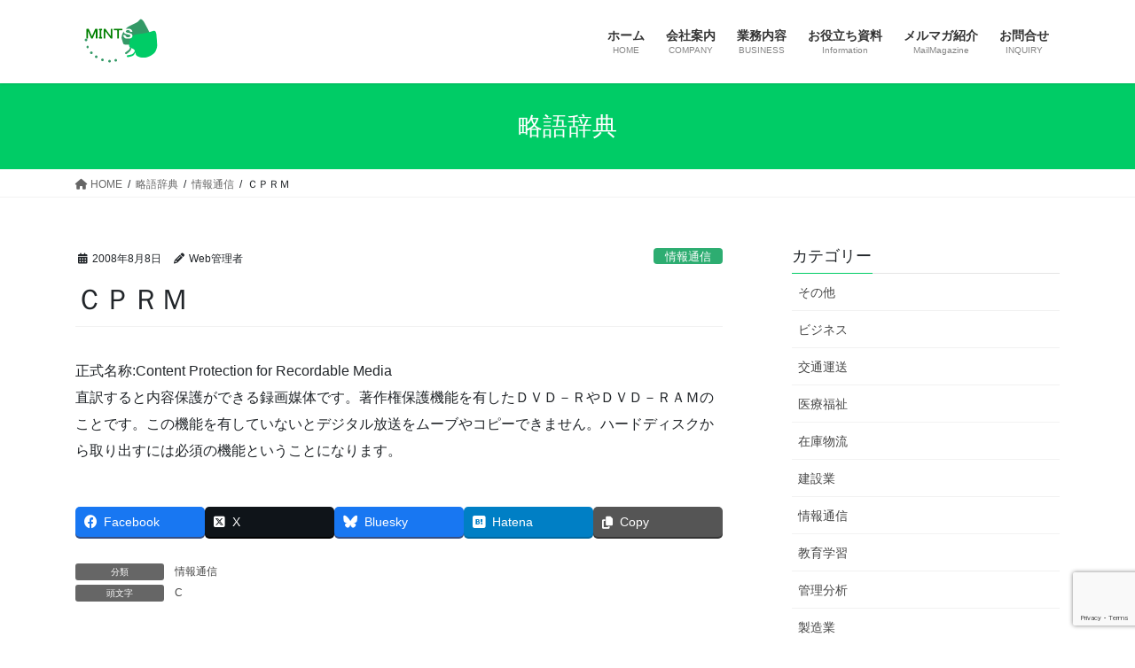

--- FILE ---
content_type: text/html; charset=utf-8
request_url: https://www.google.com/recaptcha/api2/anchor?ar=1&k=6Lfq1OwmAAAAAM37e07m-zFSC4OTxtPulOFUoyWi&co=aHR0cHM6Ly9taW50LXMuanA6NDQz&hl=en&v=PoyoqOPhxBO7pBk68S4YbpHZ&size=invisible&anchor-ms=20000&execute-ms=30000&cb=pplqdqdrsrwc
body_size: 48737
content:
<!DOCTYPE HTML><html dir="ltr" lang="en"><head><meta http-equiv="Content-Type" content="text/html; charset=UTF-8">
<meta http-equiv="X-UA-Compatible" content="IE=edge">
<title>reCAPTCHA</title>
<style type="text/css">
/* cyrillic-ext */
@font-face {
  font-family: 'Roboto';
  font-style: normal;
  font-weight: 400;
  font-stretch: 100%;
  src: url(//fonts.gstatic.com/s/roboto/v48/KFO7CnqEu92Fr1ME7kSn66aGLdTylUAMa3GUBHMdazTgWw.woff2) format('woff2');
  unicode-range: U+0460-052F, U+1C80-1C8A, U+20B4, U+2DE0-2DFF, U+A640-A69F, U+FE2E-FE2F;
}
/* cyrillic */
@font-face {
  font-family: 'Roboto';
  font-style: normal;
  font-weight: 400;
  font-stretch: 100%;
  src: url(//fonts.gstatic.com/s/roboto/v48/KFO7CnqEu92Fr1ME7kSn66aGLdTylUAMa3iUBHMdazTgWw.woff2) format('woff2');
  unicode-range: U+0301, U+0400-045F, U+0490-0491, U+04B0-04B1, U+2116;
}
/* greek-ext */
@font-face {
  font-family: 'Roboto';
  font-style: normal;
  font-weight: 400;
  font-stretch: 100%;
  src: url(//fonts.gstatic.com/s/roboto/v48/KFO7CnqEu92Fr1ME7kSn66aGLdTylUAMa3CUBHMdazTgWw.woff2) format('woff2');
  unicode-range: U+1F00-1FFF;
}
/* greek */
@font-face {
  font-family: 'Roboto';
  font-style: normal;
  font-weight: 400;
  font-stretch: 100%;
  src: url(//fonts.gstatic.com/s/roboto/v48/KFO7CnqEu92Fr1ME7kSn66aGLdTylUAMa3-UBHMdazTgWw.woff2) format('woff2');
  unicode-range: U+0370-0377, U+037A-037F, U+0384-038A, U+038C, U+038E-03A1, U+03A3-03FF;
}
/* math */
@font-face {
  font-family: 'Roboto';
  font-style: normal;
  font-weight: 400;
  font-stretch: 100%;
  src: url(//fonts.gstatic.com/s/roboto/v48/KFO7CnqEu92Fr1ME7kSn66aGLdTylUAMawCUBHMdazTgWw.woff2) format('woff2');
  unicode-range: U+0302-0303, U+0305, U+0307-0308, U+0310, U+0312, U+0315, U+031A, U+0326-0327, U+032C, U+032F-0330, U+0332-0333, U+0338, U+033A, U+0346, U+034D, U+0391-03A1, U+03A3-03A9, U+03B1-03C9, U+03D1, U+03D5-03D6, U+03F0-03F1, U+03F4-03F5, U+2016-2017, U+2034-2038, U+203C, U+2040, U+2043, U+2047, U+2050, U+2057, U+205F, U+2070-2071, U+2074-208E, U+2090-209C, U+20D0-20DC, U+20E1, U+20E5-20EF, U+2100-2112, U+2114-2115, U+2117-2121, U+2123-214F, U+2190, U+2192, U+2194-21AE, U+21B0-21E5, U+21F1-21F2, U+21F4-2211, U+2213-2214, U+2216-22FF, U+2308-230B, U+2310, U+2319, U+231C-2321, U+2336-237A, U+237C, U+2395, U+239B-23B7, U+23D0, U+23DC-23E1, U+2474-2475, U+25AF, U+25B3, U+25B7, U+25BD, U+25C1, U+25CA, U+25CC, U+25FB, U+266D-266F, U+27C0-27FF, U+2900-2AFF, U+2B0E-2B11, U+2B30-2B4C, U+2BFE, U+3030, U+FF5B, U+FF5D, U+1D400-1D7FF, U+1EE00-1EEFF;
}
/* symbols */
@font-face {
  font-family: 'Roboto';
  font-style: normal;
  font-weight: 400;
  font-stretch: 100%;
  src: url(//fonts.gstatic.com/s/roboto/v48/KFO7CnqEu92Fr1ME7kSn66aGLdTylUAMaxKUBHMdazTgWw.woff2) format('woff2');
  unicode-range: U+0001-000C, U+000E-001F, U+007F-009F, U+20DD-20E0, U+20E2-20E4, U+2150-218F, U+2190, U+2192, U+2194-2199, U+21AF, U+21E6-21F0, U+21F3, U+2218-2219, U+2299, U+22C4-22C6, U+2300-243F, U+2440-244A, U+2460-24FF, U+25A0-27BF, U+2800-28FF, U+2921-2922, U+2981, U+29BF, U+29EB, U+2B00-2BFF, U+4DC0-4DFF, U+FFF9-FFFB, U+10140-1018E, U+10190-1019C, U+101A0, U+101D0-101FD, U+102E0-102FB, U+10E60-10E7E, U+1D2C0-1D2D3, U+1D2E0-1D37F, U+1F000-1F0FF, U+1F100-1F1AD, U+1F1E6-1F1FF, U+1F30D-1F30F, U+1F315, U+1F31C, U+1F31E, U+1F320-1F32C, U+1F336, U+1F378, U+1F37D, U+1F382, U+1F393-1F39F, U+1F3A7-1F3A8, U+1F3AC-1F3AF, U+1F3C2, U+1F3C4-1F3C6, U+1F3CA-1F3CE, U+1F3D4-1F3E0, U+1F3ED, U+1F3F1-1F3F3, U+1F3F5-1F3F7, U+1F408, U+1F415, U+1F41F, U+1F426, U+1F43F, U+1F441-1F442, U+1F444, U+1F446-1F449, U+1F44C-1F44E, U+1F453, U+1F46A, U+1F47D, U+1F4A3, U+1F4B0, U+1F4B3, U+1F4B9, U+1F4BB, U+1F4BF, U+1F4C8-1F4CB, U+1F4D6, U+1F4DA, U+1F4DF, U+1F4E3-1F4E6, U+1F4EA-1F4ED, U+1F4F7, U+1F4F9-1F4FB, U+1F4FD-1F4FE, U+1F503, U+1F507-1F50B, U+1F50D, U+1F512-1F513, U+1F53E-1F54A, U+1F54F-1F5FA, U+1F610, U+1F650-1F67F, U+1F687, U+1F68D, U+1F691, U+1F694, U+1F698, U+1F6AD, U+1F6B2, U+1F6B9-1F6BA, U+1F6BC, U+1F6C6-1F6CF, U+1F6D3-1F6D7, U+1F6E0-1F6EA, U+1F6F0-1F6F3, U+1F6F7-1F6FC, U+1F700-1F7FF, U+1F800-1F80B, U+1F810-1F847, U+1F850-1F859, U+1F860-1F887, U+1F890-1F8AD, U+1F8B0-1F8BB, U+1F8C0-1F8C1, U+1F900-1F90B, U+1F93B, U+1F946, U+1F984, U+1F996, U+1F9E9, U+1FA00-1FA6F, U+1FA70-1FA7C, U+1FA80-1FA89, U+1FA8F-1FAC6, U+1FACE-1FADC, U+1FADF-1FAE9, U+1FAF0-1FAF8, U+1FB00-1FBFF;
}
/* vietnamese */
@font-face {
  font-family: 'Roboto';
  font-style: normal;
  font-weight: 400;
  font-stretch: 100%;
  src: url(//fonts.gstatic.com/s/roboto/v48/KFO7CnqEu92Fr1ME7kSn66aGLdTylUAMa3OUBHMdazTgWw.woff2) format('woff2');
  unicode-range: U+0102-0103, U+0110-0111, U+0128-0129, U+0168-0169, U+01A0-01A1, U+01AF-01B0, U+0300-0301, U+0303-0304, U+0308-0309, U+0323, U+0329, U+1EA0-1EF9, U+20AB;
}
/* latin-ext */
@font-face {
  font-family: 'Roboto';
  font-style: normal;
  font-weight: 400;
  font-stretch: 100%;
  src: url(//fonts.gstatic.com/s/roboto/v48/KFO7CnqEu92Fr1ME7kSn66aGLdTylUAMa3KUBHMdazTgWw.woff2) format('woff2');
  unicode-range: U+0100-02BA, U+02BD-02C5, U+02C7-02CC, U+02CE-02D7, U+02DD-02FF, U+0304, U+0308, U+0329, U+1D00-1DBF, U+1E00-1E9F, U+1EF2-1EFF, U+2020, U+20A0-20AB, U+20AD-20C0, U+2113, U+2C60-2C7F, U+A720-A7FF;
}
/* latin */
@font-face {
  font-family: 'Roboto';
  font-style: normal;
  font-weight: 400;
  font-stretch: 100%;
  src: url(//fonts.gstatic.com/s/roboto/v48/KFO7CnqEu92Fr1ME7kSn66aGLdTylUAMa3yUBHMdazQ.woff2) format('woff2');
  unicode-range: U+0000-00FF, U+0131, U+0152-0153, U+02BB-02BC, U+02C6, U+02DA, U+02DC, U+0304, U+0308, U+0329, U+2000-206F, U+20AC, U+2122, U+2191, U+2193, U+2212, U+2215, U+FEFF, U+FFFD;
}
/* cyrillic-ext */
@font-face {
  font-family: 'Roboto';
  font-style: normal;
  font-weight: 500;
  font-stretch: 100%;
  src: url(//fonts.gstatic.com/s/roboto/v48/KFO7CnqEu92Fr1ME7kSn66aGLdTylUAMa3GUBHMdazTgWw.woff2) format('woff2');
  unicode-range: U+0460-052F, U+1C80-1C8A, U+20B4, U+2DE0-2DFF, U+A640-A69F, U+FE2E-FE2F;
}
/* cyrillic */
@font-face {
  font-family: 'Roboto';
  font-style: normal;
  font-weight: 500;
  font-stretch: 100%;
  src: url(//fonts.gstatic.com/s/roboto/v48/KFO7CnqEu92Fr1ME7kSn66aGLdTylUAMa3iUBHMdazTgWw.woff2) format('woff2');
  unicode-range: U+0301, U+0400-045F, U+0490-0491, U+04B0-04B1, U+2116;
}
/* greek-ext */
@font-face {
  font-family: 'Roboto';
  font-style: normal;
  font-weight: 500;
  font-stretch: 100%;
  src: url(//fonts.gstatic.com/s/roboto/v48/KFO7CnqEu92Fr1ME7kSn66aGLdTylUAMa3CUBHMdazTgWw.woff2) format('woff2');
  unicode-range: U+1F00-1FFF;
}
/* greek */
@font-face {
  font-family: 'Roboto';
  font-style: normal;
  font-weight: 500;
  font-stretch: 100%;
  src: url(//fonts.gstatic.com/s/roboto/v48/KFO7CnqEu92Fr1ME7kSn66aGLdTylUAMa3-UBHMdazTgWw.woff2) format('woff2');
  unicode-range: U+0370-0377, U+037A-037F, U+0384-038A, U+038C, U+038E-03A1, U+03A3-03FF;
}
/* math */
@font-face {
  font-family: 'Roboto';
  font-style: normal;
  font-weight: 500;
  font-stretch: 100%;
  src: url(//fonts.gstatic.com/s/roboto/v48/KFO7CnqEu92Fr1ME7kSn66aGLdTylUAMawCUBHMdazTgWw.woff2) format('woff2');
  unicode-range: U+0302-0303, U+0305, U+0307-0308, U+0310, U+0312, U+0315, U+031A, U+0326-0327, U+032C, U+032F-0330, U+0332-0333, U+0338, U+033A, U+0346, U+034D, U+0391-03A1, U+03A3-03A9, U+03B1-03C9, U+03D1, U+03D5-03D6, U+03F0-03F1, U+03F4-03F5, U+2016-2017, U+2034-2038, U+203C, U+2040, U+2043, U+2047, U+2050, U+2057, U+205F, U+2070-2071, U+2074-208E, U+2090-209C, U+20D0-20DC, U+20E1, U+20E5-20EF, U+2100-2112, U+2114-2115, U+2117-2121, U+2123-214F, U+2190, U+2192, U+2194-21AE, U+21B0-21E5, U+21F1-21F2, U+21F4-2211, U+2213-2214, U+2216-22FF, U+2308-230B, U+2310, U+2319, U+231C-2321, U+2336-237A, U+237C, U+2395, U+239B-23B7, U+23D0, U+23DC-23E1, U+2474-2475, U+25AF, U+25B3, U+25B7, U+25BD, U+25C1, U+25CA, U+25CC, U+25FB, U+266D-266F, U+27C0-27FF, U+2900-2AFF, U+2B0E-2B11, U+2B30-2B4C, U+2BFE, U+3030, U+FF5B, U+FF5D, U+1D400-1D7FF, U+1EE00-1EEFF;
}
/* symbols */
@font-face {
  font-family: 'Roboto';
  font-style: normal;
  font-weight: 500;
  font-stretch: 100%;
  src: url(//fonts.gstatic.com/s/roboto/v48/KFO7CnqEu92Fr1ME7kSn66aGLdTylUAMaxKUBHMdazTgWw.woff2) format('woff2');
  unicode-range: U+0001-000C, U+000E-001F, U+007F-009F, U+20DD-20E0, U+20E2-20E4, U+2150-218F, U+2190, U+2192, U+2194-2199, U+21AF, U+21E6-21F0, U+21F3, U+2218-2219, U+2299, U+22C4-22C6, U+2300-243F, U+2440-244A, U+2460-24FF, U+25A0-27BF, U+2800-28FF, U+2921-2922, U+2981, U+29BF, U+29EB, U+2B00-2BFF, U+4DC0-4DFF, U+FFF9-FFFB, U+10140-1018E, U+10190-1019C, U+101A0, U+101D0-101FD, U+102E0-102FB, U+10E60-10E7E, U+1D2C0-1D2D3, U+1D2E0-1D37F, U+1F000-1F0FF, U+1F100-1F1AD, U+1F1E6-1F1FF, U+1F30D-1F30F, U+1F315, U+1F31C, U+1F31E, U+1F320-1F32C, U+1F336, U+1F378, U+1F37D, U+1F382, U+1F393-1F39F, U+1F3A7-1F3A8, U+1F3AC-1F3AF, U+1F3C2, U+1F3C4-1F3C6, U+1F3CA-1F3CE, U+1F3D4-1F3E0, U+1F3ED, U+1F3F1-1F3F3, U+1F3F5-1F3F7, U+1F408, U+1F415, U+1F41F, U+1F426, U+1F43F, U+1F441-1F442, U+1F444, U+1F446-1F449, U+1F44C-1F44E, U+1F453, U+1F46A, U+1F47D, U+1F4A3, U+1F4B0, U+1F4B3, U+1F4B9, U+1F4BB, U+1F4BF, U+1F4C8-1F4CB, U+1F4D6, U+1F4DA, U+1F4DF, U+1F4E3-1F4E6, U+1F4EA-1F4ED, U+1F4F7, U+1F4F9-1F4FB, U+1F4FD-1F4FE, U+1F503, U+1F507-1F50B, U+1F50D, U+1F512-1F513, U+1F53E-1F54A, U+1F54F-1F5FA, U+1F610, U+1F650-1F67F, U+1F687, U+1F68D, U+1F691, U+1F694, U+1F698, U+1F6AD, U+1F6B2, U+1F6B9-1F6BA, U+1F6BC, U+1F6C6-1F6CF, U+1F6D3-1F6D7, U+1F6E0-1F6EA, U+1F6F0-1F6F3, U+1F6F7-1F6FC, U+1F700-1F7FF, U+1F800-1F80B, U+1F810-1F847, U+1F850-1F859, U+1F860-1F887, U+1F890-1F8AD, U+1F8B0-1F8BB, U+1F8C0-1F8C1, U+1F900-1F90B, U+1F93B, U+1F946, U+1F984, U+1F996, U+1F9E9, U+1FA00-1FA6F, U+1FA70-1FA7C, U+1FA80-1FA89, U+1FA8F-1FAC6, U+1FACE-1FADC, U+1FADF-1FAE9, U+1FAF0-1FAF8, U+1FB00-1FBFF;
}
/* vietnamese */
@font-face {
  font-family: 'Roboto';
  font-style: normal;
  font-weight: 500;
  font-stretch: 100%;
  src: url(//fonts.gstatic.com/s/roboto/v48/KFO7CnqEu92Fr1ME7kSn66aGLdTylUAMa3OUBHMdazTgWw.woff2) format('woff2');
  unicode-range: U+0102-0103, U+0110-0111, U+0128-0129, U+0168-0169, U+01A0-01A1, U+01AF-01B0, U+0300-0301, U+0303-0304, U+0308-0309, U+0323, U+0329, U+1EA0-1EF9, U+20AB;
}
/* latin-ext */
@font-face {
  font-family: 'Roboto';
  font-style: normal;
  font-weight: 500;
  font-stretch: 100%;
  src: url(//fonts.gstatic.com/s/roboto/v48/KFO7CnqEu92Fr1ME7kSn66aGLdTylUAMa3KUBHMdazTgWw.woff2) format('woff2');
  unicode-range: U+0100-02BA, U+02BD-02C5, U+02C7-02CC, U+02CE-02D7, U+02DD-02FF, U+0304, U+0308, U+0329, U+1D00-1DBF, U+1E00-1E9F, U+1EF2-1EFF, U+2020, U+20A0-20AB, U+20AD-20C0, U+2113, U+2C60-2C7F, U+A720-A7FF;
}
/* latin */
@font-face {
  font-family: 'Roboto';
  font-style: normal;
  font-weight: 500;
  font-stretch: 100%;
  src: url(//fonts.gstatic.com/s/roboto/v48/KFO7CnqEu92Fr1ME7kSn66aGLdTylUAMa3yUBHMdazQ.woff2) format('woff2');
  unicode-range: U+0000-00FF, U+0131, U+0152-0153, U+02BB-02BC, U+02C6, U+02DA, U+02DC, U+0304, U+0308, U+0329, U+2000-206F, U+20AC, U+2122, U+2191, U+2193, U+2212, U+2215, U+FEFF, U+FFFD;
}
/* cyrillic-ext */
@font-face {
  font-family: 'Roboto';
  font-style: normal;
  font-weight: 900;
  font-stretch: 100%;
  src: url(//fonts.gstatic.com/s/roboto/v48/KFO7CnqEu92Fr1ME7kSn66aGLdTylUAMa3GUBHMdazTgWw.woff2) format('woff2');
  unicode-range: U+0460-052F, U+1C80-1C8A, U+20B4, U+2DE0-2DFF, U+A640-A69F, U+FE2E-FE2F;
}
/* cyrillic */
@font-face {
  font-family: 'Roboto';
  font-style: normal;
  font-weight: 900;
  font-stretch: 100%;
  src: url(//fonts.gstatic.com/s/roboto/v48/KFO7CnqEu92Fr1ME7kSn66aGLdTylUAMa3iUBHMdazTgWw.woff2) format('woff2');
  unicode-range: U+0301, U+0400-045F, U+0490-0491, U+04B0-04B1, U+2116;
}
/* greek-ext */
@font-face {
  font-family: 'Roboto';
  font-style: normal;
  font-weight: 900;
  font-stretch: 100%;
  src: url(//fonts.gstatic.com/s/roboto/v48/KFO7CnqEu92Fr1ME7kSn66aGLdTylUAMa3CUBHMdazTgWw.woff2) format('woff2');
  unicode-range: U+1F00-1FFF;
}
/* greek */
@font-face {
  font-family: 'Roboto';
  font-style: normal;
  font-weight: 900;
  font-stretch: 100%;
  src: url(//fonts.gstatic.com/s/roboto/v48/KFO7CnqEu92Fr1ME7kSn66aGLdTylUAMa3-UBHMdazTgWw.woff2) format('woff2');
  unicode-range: U+0370-0377, U+037A-037F, U+0384-038A, U+038C, U+038E-03A1, U+03A3-03FF;
}
/* math */
@font-face {
  font-family: 'Roboto';
  font-style: normal;
  font-weight: 900;
  font-stretch: 100%;
  src: url(//fonts.gstatic.com/s/roboto/v48/KFO7CnqEu92Fr1ME7kSn66aGLdTylUAMawCUBHMdazTgWw.woff2) format('woff2');
  unicode-range: U+0302-0303, U+0305, U+0307-0308, U+0310, U+0312, U+0315, U+031A, U+0326-0327, U+032C, U+032F-0330, U+0332-0333, U+0338, U+033A, U+0346, U+034D, U+0391-03A1, U+03A3-03A9, U+03B1-03C9, U+03D1, U+03D5-03D6, U+03F0-03F1, U+03F4-03F5, U+2016-2017, U+2034-2038, U+203C, U+2040, U+2043, U+2047, U+2050, U+2057, U+205F, U+2070-2071, U+2074-208E, U+2090-209C, U+20D0-20DC, U+20E1, U+20E5-20EF, U+2100-2112, U+2114-2115, U+2117-2121, U+2123-214F, U+2190, U+2192, U+2194-21AE, U+21B0-21E5, U+21F1-21F2, U+21F4-2211, U+2213-2214, U+2216-22FF, U+2308-230B, U+2310, U+2319, U+231C-2321, U+2336-237A, U+237C, U+2395, U+239B-23B7, U+23D0, U+23DC-23E1, U+2474-2475, U+25AF, U+25B3, U+25B7, U+25BD, U+25C1, U+25CA, U+25CC, U+25FB, U+266D-266F, U+27C0-27FF, U+2900-2AFF, U+2B0E-2B11, U+2B30-2B4C, U+2BFE, U+3030, U+FF5B, U+FF5D, U+1D400-1D7FF, U+1EE00-1EEFF;
}
/* symbols */
@font-face {
  font-family: 'Roboto';
  font-style: normal;
  font-weight: 900;
  font-stretch: 100%;
  src: url(//fonts.gstatic.com/s/roboto/v48/KFO7CnqEu92Fr1ME7kSn66aGLdTylUAMaxKUBHMdazTgWw.woff2) format('woff2');
  unicode-range: U+0001-000C, U+000E-001F, U+007F-009F, U+20DD-20E0, U+20E2-20E4, U+2150-218F, U+2190, U+2192, U+2194-2199, U+21AF, U+21E6-21F0, U+21F3, U+2218-2219, U+2299, U+22C4-22C6, U+2300-243F, U+2440-244A, U+2460-24FF, U+25A0-27BF, U+2800-28FF, U+2921-2922, U+2981, U+29BF, U+29EB, U+2B00-2BFF, U+4DC0-4DFF, U+FFF9-FFFB, U+10140-1018E, U+10190-1019C, U+101A0, U+101D0-101FD, U+102E0-102FB, U+10E60-10E7E, U+1D2C0-1D2D3, U+1D2E0-1D37F, U+1F000-1F0FF, U+1F100-1F1AD, U+1F1E6-1F1FF, U+1F30D-1F30F, U+1F315, U+1F31C, U+1F31E, U+1F320-1F32C, U+1F336, U+1F378, U+1F37D, U+1F382, U+1F393-1F39F, U+1F3A7-1F3A8, U+1F3AC-1F3AF, U+1F3C2, U+1F3C4-1F3C6, U+1F3CA-1F3CE, U+1F3D4-1F3E0, U+1F3ED, U+1F3F1-1F3F3, U+1F3F5-1F3F7, U+1F408, U+1F415, U+1F41F, U+1F426, U+1F43F, U+1F441-1F442, U+1F444, U+1F446-1F449, U+1F44C-1F44E, U+1F453, U+1F46A, U+1F47D, U+1F4A3, U+1F4B0, U+1F4B3, U+1F4B9, U+1F4BB, U+1F4BF, U+1F4C8-1F4CB, U+1F4D6, U+1F4DA, U+1F4DF, U+1F4E3-1F4E6, U+1F4EA-1F4ED, U+1F4F7, U+1F4F9-1F4FB, U+1F4FD-1F4FE, U+1F503, U+1F507-1F50B, U+1F50D, U+1F512-1F513, U+1F53E-1F54A, U+1F54F-1F5FA, U+1F610, U+1F650-1F67F, U+1F687, U+1F68D, U+1F691, U+1F694, U+1F698, U+1F6AD, U+1F6B2, U+1F6B9-1F6BA, U+1F6BC, U+1F6C6-1F6CF, U+1F6D3-1F6D7, U+1F6E0-1F6EA, U+1F6F0-1F6F3, U+1F6F7-1F6FC, U+1F700-1F7FF, U+1F800-1F80B, U+1F810-1F847, U+1F850-1F859, U+1F860-1F887, U+1F890-1F8AD, U+1F8B0-1F8BB, U+1F8C0-1F8C1, U+1F900-1F90B, U+1F93B, U+1F946, U+1F984, U+1F996, U+1F9E9, U+1FA00-1FA6F, U+1FA70-1FA7C, U+1FA80-1FA89, U+1FA8F-1FAC6, U+1FACE-1FADC, U+1FADF-1FAE9, U+1FAF0-1FAF8, U+1FB00-1FBFF;
}
/* vietnamese */
@font-face {
  font-family: 'Roboto';
  font-style: normal;
  font-weight: 900;
  font-stretch: 100%;
  src: url(//fonts.gstatic.com/s/roboto/v48/KFO7CnqEu92Fr1ME7kSn66aGLdTylUAMa3OUBHMdazTgWw.woff2) format('woff2');
  unicode-range: U+0102-0103, U+0110-0111, U+0128-0129, U+0168-0169, U+01A0-01A1, U+01AF-01B0, U+0300-0301, U+0303-0304, U+0308-0309, U+0323, U+0329, U+1EA0-1EF9, U+20AB;
}
/* latin-ext */
@font-face {
  font-family: 'Roboto';
  font-style: normal;
  font-weight: 900;
  font-stretch: 100%;
  src: url(//fonts.gstatic.com/s/roboto/v48/KFO7CnqEu92Fr1ME7kSn66aGLdTylUAMa3KUBHMdazTgWw.woff2) format('woff2');
  unicode-range: U+0100-02BA, U+02BD-02C5, U+02C7-02CC, U+02CE-02D7, U+02DD-02FF, U+0304, U+0308, U+0329, U+1D00-1DBF, U+1E00-1E9F, U+1EF2-1EFF, U+2020, U+20A0-20AB, U+20AD-20C0, U+2113, U+2C60-2C7F, U+A720-A7FF;
}
/* latin */
@font-face {
  font-family: 'Roboto';
  font-style: normal;
  font-weight: 900;
  font-stretch: 100%;
  src: url(//fonts.gstatic.com/s/roboto/v48/KFO7CnqEu92Fr1ME7kSn66aGLdTylUAMa3yUBHMdazQ.woff2) format('woff2');
  unicode-range: U+0000-00FF, U+0131, U+0152-0153, U+02BB-02BC, U+02C6, U+02DA, U+02DC, U+0304, U+0308, U+0329, U+2000-206F, U+20AC, U+2122, U+2191, U+2193, U+2212, U+2215, U+FEFF, U+FFFD;
}

</style>
<link rel="stylesheet" type="text/css" href="https://www.gstatic.com/recaptcha/releases/PoyoqOPhxBO7pBk68S4YbpHZ/styles__ltr.css">
<script nonce="NeJLhmO7LmpEOTmgCLsLww" type="text/javascript">window['__recaptcha_api'] = 'https://www.google.com/recaptcha/api2/';</script>
<script type="text/javascript" src="https://www.gstatic.com/recaptcha/releases/PoyoqOPhxBO7pBk68S4YbpHZ/recaptcha__en.js" nonce="NeJLhmO7LmpEOTmgCLsLww">
      
    </script></head>
<body><div id="rc-anchor-alert" class="rc-anchor-alert"></div>
<input type="hidden" id="recaptcha-token" value="[base64]">
<script type="text/javascript" nonce="NeJLhmO7LmpEOTmgCLsLww">
      recaptcha.anchor.Main.init("[\x22ainput\x22,[\x22bgdata\x22,\x22\x22,\[base64]/[base64]/[base64]/[base64]/[base64]/[base64]/KGcoTywyNTMsTy5PKSxVRyhPLEMpKTpnKE8sMjUzLEMpLE8pKSxsKSksTykpfSxieT1mdW5jdGlvbihDLE8sdSxsKXtmb3IobD0odT1SKEMpLDApO08+MDtPLS0pbD1sPDw4fFooQyk7ZyhDLHUsbCl9LFVHPWZ1bmN0aW9uKEMsTyl7Qy5pLmxlbmd0aD4xMDQ/[base64]/[base64]/[base64]/[base64]/[base64]/[base64]/[base64]\\u003d\x22,\[base64]\x22,\x22YsOUwogzQHzCnsOrwo/CmX/DpsONw7bCkcKCc05MayrCjyTClsKJDTjDhjXDmRbDuMOtw7RCwohOw6fCjMK6wqvCkMK9cl/DnMKQw51/Ehw5wrkmJMO1BMKbOMKIwoRqwq/Dl8O7w7xNW8KCwp3DqS0awq/Dk8OcfMKkwrQ7UMO/d8KcPcOkccOfw7HDtk7DpsKHJMKHVxfCtB/Dllsrwpl2w7/DimzCqH/CscKPXcOCRQvDq8ODJ8KKXMOvJRzCkMOTwqjDoldoOcOhHsKCw6rDgDPDscOFwo3CgMK/fMK/w4TCgsO8w7HDvC4YAMKlQsOMHggzUsO8TC/DqSLDhcK7RsKJSsKAwrDCkMKvGBDCisKxwr/CvyFKw43Co1A/d8OeXy5mwoPDrgXDjMKGw6XCqsOdw7g4JsO7wr3CvcKmLcOMwr82wqXDvMKKwo7CrMKpDhUzwoRwfEXDoEDCvlLCtiDDumfDpcOATjIhw6bColHDskIlUA3Cj8OoMMOJwr/CvsKcFMOJw73DncOLw4hDel0mRHQyVQ8Bw6PDjcOUwovDonQiZw4HwoDCuyR0XcOHbVpsfMOQOV08RjDCicOfwrwRPU3DqHbDlV7CgsOOVcOXw5kLdMOjw7jDpm/[base64]/CpHbCvxYPwr3DjSfClcOETmPCmcKeYE7CkcKOPEpXw63DtMOFwrPDr8OaGk0LesKXw5hePldiwrcZNMKLe8KPw5hqdMKnFAEpV8OpJMKaw7/ChMODw40haMKOKDXCtMOlKzzChsKgwqvCoXfCvMOwEkZHGsOfw6jDt3sqw4HCssOOcMOnw4JSKMKFVWHCgcK8wqXCqxTCsgQ/[base64]/[base64]/I3vCihkUw6HCl8Oewr0Kw50jwqbDskHDtxXCvcOGcMKJwo05XDVNf8OJS8KyNC90IFV2UcO0OMOZSMO7w5FQIhRwwqPCuMOBWsOmW8ObwqbChsKLw7LDg2LDuU4tTMKnQMK/[base64]/wrJEwrloCU5Jw6APWcKbLijDgcOLFsO4V8KaGsOyFsOeUwrCiMOCD8Oaw5JmDVUFw4jCq2vDjn7Dh8KRSGbDvUsxwrJDJcK3wpcXw45Ge8KxIsOlDRkSNwNew503w4TDnh3Dg106w7rClsOWTiw5UsKjwqXCgUcBw4MYZcOvw67ClsKPwq/[base64]/Dh8KuMxXCnF7DizVLw4bCg8OGf1JkEUIvwqh4w7zCthozw75UWMOOwo18w7Mdw4/CuyJHw7okwoPDgklXOsKCOMO3MU3Dp0RxfsOPwrddwp7CrAp9wrV8woMcWcKfw55MwqTDncKLwo8paXLCl2/Cr8OJUULCmsOtPHjCtcK5wpYoU0wPHyhBw5ESTcK3Mkx0K14aEsOSLcKYw4kRQzbDqFI0w7cywrpRw6HCpH/Cn8OPe2MSL8KWN2d/[base64]/Dq8KeOAvDtSMyCsKtwqjDpcKccMKDPGpAw6FlLMK7wpzDgcKtw7nCiMKSXBgdwrvCsTNqT8K2wpPCkyECS3LCncKJw51Jw4HDlAc3WcKsw6HClxXCrhASworDk8OJw6bCk8OTw4lxe8O1WF8HXcOaeGR2KAcmw4XCtnhdwqQUwp1VwpLCmDZ3wofDvRIQwrIswopjZH/DvcKnwpkzwqZUGjd4w4Jfw7DCqsKzMShyKFXCkkXCs8KCw6XDkQUmwpkRwp3DtGrDlsKMw5LDhE56w4ZWw7ktSsKnwoPDrBLDlkcUPCBCwpXCg2fDhyvDh1B/[base64]/Cm8KHwqjDp3rDpMK/[base64]/CiHw+MsK7acOkwqrCkcOLw7fDnELCpcK8f2Izw4XDvlHCo2PDqFTDssKgwpx1woHCvsOpwr95Yy0JLsKjT1UjwonCrEtZaxg7aMO1QMOWwrPDhDUVwr3DrxAgw4rDgMOJwpl9woLCsXbCr2rCs8OtbcKVL8ONw5ojwrxpwoHDkcO/Q3Q2annCrcKhw54Yw7XCkgQVw5FHNsOcwpzDncKRAsKZwpPDjcKHw69Jw49qFnpNwqxKDyHCigPDncOEGnXCtE/DoT8dP8O/woTDonoNwqHClcK+B39uw7fDssOqaMKSIQ3DtQbCnj4uwoleem7DnMK2wpE0IUnCryrCo8OLC1nDvMK4KRlqLcKuPgU5wpbDm8ObZD8Iw4J3TSQSwrkVBg7DhMOTwr4XGcOGw5jCicORUyPCpsOZw4fDrD7DmcO/w5cbw5ALI2/CscKmLcOaQRbCnMKSN0TCu8OgwrxZaRoqw4QsFUVdacOiwq1Vw5rCssOcw5VuVAXCrUgswqxuw7gmw48jw6A3w4XCiMOqw5BIU8KCCjzDpMKfwqdywqHDomjDjsOAw545IUYXw5HCn8KXw5NIFh5Sw7LCk1vCr8OueMKqw4zCsRl/[base64]/Dmw/[base64]/DhmnDtDbDisK+w4PCuxdNSnRxwo96woTCl3jDrHjCtTJUwqTCiHDDlXPDnxDDk8Otw4t6w4BdDG7DncKpwpYBw4AKOMKSw4rDtMOCwrbChih6w53CtsKfJcKYwpXDn8Obw5Bnw7jChcK+w4A0wqjCk8OTw61tw5jClWgUw67CssKkw7Vdw75Rw7dCA8OUfDbDsm/DqcK1wqgEwo/DjsKsZ2vCgsKQwo/CtVxgOMKkw5VswrfCs8O7VsK/BmLCiCzCoyPCi2AiK8KVexDCnsKswo5xw4I5YMKAwp3CtjTDsMOnC0TCqSccI8KRSMK0YknCqhnCjF7Dh2RuYcKywrnDrCMRCWxVTxFeQC9Kw5V8JCrDu1TDqcKBw4nCgWwyRnDDjhsqD2XCtcOawrUsbMK8Ckkqw6YUe2pUwpjDjcOPw57DuBsawp0peTE0w5klw7/ClRRowqlxAsKywoXCucOsw6AYw7RLNcO0wqvDvMKBFsO+wp/Dn3TDhAvCmMO5wpDDgg8hMAtZw5vDoz/[base64]/ChQp6w5PDsMKzYcOhw7rDiCjCp8KpJcOFGSczTMKGTjZ2wogdwoMOw65cw6Rqw51naMOYwoInwrLDvcOUwqc7w7LDtX8mfMKzbcOJAsK5w6zDjnoKZMK3LMKOcErCt1DDn1HDgwZ2d3bCnSw/w6/[base64]/CgsK5IsOWw5tsw7McJcO2wrlMwrkQaVVowqQjw6bDlcOOw6hmwoPCr8OUwrpew5rDhyXDjMOTwqHDkU0/[base64]/CucKNw7zDnhHCjMK/XA7DrlfDgkzDvTwwCsKHwoTCnW7Cv3dGXgLDrxIww4nDvcO2AFk6w5ZhwpA3wp3DosOXw7VawrMiwrHDkcKTI8O0b8K8P8KuwrHCmsKnwqcPWMOzXWtCw4nCt8OdYFpiWltrYVNXw4bCi18AMxwYZHjDh3TDsD3Ct2s/wq7DoxMsw5LCjgPCv8O4w6VJfyVgOcK+NxrDscKMwqpub0jDvityw7jDu8O+Q8OZHHfDgiVLwqI9wo8jIsOTHMOUw6vDjcOUwpB8Ww5/c3jDpkrDuCnDicOsw4M7aMKdwp7CtVk4OyrDulzDl8Krw57DuSg5w5LCq8OAMsO8JFk6w4jClnwdwoJtTsOMwqbCjWzCvcKMwo4cFsOmw6LDhRzDvS3Cm8KFOW5PwqU/[base64]/[base64]/HMKuw6PDkksXK3/DvhTCqMOcwotmw6XDqRfClcOSR8OlwoLCsMOGw49Sw750w53CncKZwrtEwrs3wrHDtcOCY8Otd8O8EV41GsK6w5fDqMODacK7wojCgAHDoMK9HV3DksOyVWIjwoFDIcOvasKVfsOkJMKLw7nCqgp/w7Zhw6JXw7Y1w6/CpMOXwqbDpErDiVvDj2hMQcOnbcOWwqx8w5zDiS/CpMODS8ODw6opQxY4w4ISwpgFfMOzw5oXGlxow5XCsA1PW8KeRmvCqhptwoACbXTDh8OJT8KVw73DhkJMw6fCjcKCKhTDpU0Nw6QQAcODU8O8aRhzFcK3w5/CocKMPgc5VxE9wo/ChyrCqGfCo8OocAUbKsKkJMObw4xuB8OswrDCmCnDnQzCiinDnUxFw4RLbF9Qw5/[base64]/wpkPeQbCnlAffMKLw7HCgjktw4LCuBvCgsOew7LDpA/[base64]/[base64]/W8OuCWRcExnCrsOPd8K0w4fDjMKaw4fCjVkbwqPCtEIRGlPCmS/[base64]/DhxQTcMOFw5kEVX4hw4tDw4lgIsKNT8K4w73CtCkzTsKUC1vCuDw3w6x2TVnCpsK0wokDw7bCvcOTJ0IQwo5yWRpTwpdmJcOcwrs2c8OIwqnCgFpOwr3DiMO5w7sRYg9/[base64]/[base64]/CnA1Tw7PClsKnwo8YwpXCmB56wpPDncK2w4J8wqoKA8K9E8OJw6PDpkR7XwwnwonDgMKdwqXCtE/DkFLDvm7CmEjCmhrDrwkDwp4nQDzCjcKow6HCksKGwrVuAnfCtcK/w5LCv2VKPcKqw6nDrzpSwp9dHnQKwqQ4KkbCm3l3w5YKN15XwpLClR4RwppHV8KXWQPDr1/CssOTw7PDuMKFdsKVwrs+wqbDucK7wrp9D8OQwpHDm8KRIcKNJgTDgMOUXBjDp3k8OcKnwrjDhsOxb8KFNsKXwqrDnRzDpy7CsEfChUTChsKEKigkwpZkwqvDicOmBkDDpX3Cm38vw6HDqsKbMcKZw4I/w71hwqnCnMOTTsKxE0LCi8OFw5/[base64]/Ds8KhfcK9w7/DqMKOXEM+KsKzwqTDpkNPwo7Cr2vDn8OueMO6KgvDoxfCon/CnsOIICfDoy81wo12CkVLLcOVw65lD8KKw5HCv0vCoSnDsMK3w5DCoyg3w7fCvBh1HcOOwq/DpBHDnSFXw6DCqkIhwovCn8KYf8OiZMKzw6XChWIkbgjCuCVvwr5aIjDCsSZNwp7Dl8K6P213wo0Ywr9ow7Q8w4wcFsOLVMO3wqVawrMsQDXDrSINfsOlw7HDqyMPwoczwrnDmcO1AsK/TMONBEAAwp00wpPDnsKyfcKbP2B4I8KKNifDu1HDlTzDssKkUMObw6sXEsOuw4vCl2oWwprCqMOaVMO9wpbCkQDClwNjwqV6woFkwqU4wpI4w5QtU8KWTcOew73CpcOWeMKYZBTDrjIfTcOGwpTDtsO/[base64]/Cnkk0CsKCFsO1DmHDksOdShwJV8OOQU1hGxbDpsO/wrDDs1nDiMKKw4oow4cZwpgCwqQ8QnzClMOEE8K2OsOWIcKgb8KJwr0Yw4x8bRMOU0E6w6HCkB3DrngAwqHCl8O7NjpZOw7DjcKkHBVJEMK9LzDCjMKNAlsswrtpw67CmMOFTFLCoDzDksODwqjCqcKLAj3DnX7DlGfCo8OZFGrDqwcdKD3DqxcKw5nCu8OYRS/CuDQ6w53Dl8K1w5XCpsKTXVYeVTIQC8KhwrxuOMO3PEl/w6V6w6vCkm/Cg8Oqw71ZYGJUw51Ow6RzwrLDqyjCvsKnw5Z6wpByw6XDl3UDCTXDgw7CgUZDJhUyWcKFwqBJasKJwr7CscKqS8OwwofCqMKpNT16QS/Dh8Krw4crSyDDoW0wKgw8OMOhUTvDksKswqlDbDYYa1TCu8O+F8KoI8OQwpbDn8OmE1PDum7Dhjsew63Di8O/WUzClxMrSkzDpi4Sw4klMMOnHGTDlB7DuMKgT2c0MVnClAhRw48RfFUTwqhBwpsURmTDh8O5wpjCuXh/a8KkH8KVZcO3WW4aF8KxGsOUwr8Ew6LDvidUGjrDoB4iA8KgI3N/GhIIDGojJxDCvUXDpmrDl0AhwpsKwqpXRMKoAn4qMcKXw5jCq8OUw53CmWpywrA1GMK1PcOkZk/CiHgEw64UA3/DsgrCt8Klw7rDgn4zVXjDvz5DWsOTw6kEAilICmVCYz56KHHDonLCiMK8VW7DpADDkT/CrgHDvAjCnTvCu2jDn8OFIsKgNG7DnMO/RXUtHyddZyTCkEMwVS9sacKew7HDhsOMasOoSsOSPMKrQi4FXX5iw6LCtcOFEmY1w7HDk1vCqsOgw77DumLCv0AXw7hJwqs/OcKiw4XDgCkLw5fDrmDCr8OdMMK1w6d8D8KZdHV6IMKiwrlRwpvCn0rDu8O2w53DlsOEwoccw53Dg2/[base64]/DiQUmw4jCpmXCsRc0c8K6w7XDsgHClMOZC8KjLV02X8Oqw6YKQAbDmTvCo1pUJ8OMMcO5wovDhH3DvMKcWTHDgXXCsmlmJMKjwr7CklvCj03CrQnDtEPDtD3CrRZnXDPDhcKkWcOEwqLCp8OhDQIYwq/DrMOpwoEdc0s4HMKIw4RkC8K7w5dyw6nDqMKFF30PwrvCl3owwqLDvgISw5Ypw4BGbnLCssOHw6vCq8KLDnHCil7CmcK9DcO3wpxHW3XDpQ/DrVIyB8O7w7Ara8KKO1fCmVzDrDxjw59kFD7DhcKHwokywp7Dq03Domd/ayJ/NsO1BSoew65cNMODwpU4wpxOXgsGw6o1w6nDh8OtCMOdw5TCmCrDtUs5dHrDo8K3dARGw4zCq2fCjMKBwrkcSirDo8O1MmPCqsOgPGs/X8KcXcOaw5Zja1HDksO8w5TDpwLDssO2R8OdW8O8ZcOyVnEGVsKIwqvDkkopwoMzIVbDqA/DnDDCoMOtVQsBwp/DlMOCwqnCg8O5wrsiwoE2w78ew5xFwrobw4PDucORw6x4wr5MY3bCu8KHw6ITwpNmwqZOe8OsPcKHw4rCrMKRw7MUJHvDlsOQw6bDuknDv8KPwr3CgcOvwrR/[base64]/[base64]/Cr8O8Xw7Do8K6w6PDtiAlwqVrw6LDqMKbM8KyFcOnMAZiwo5vT8K4C3AdwqrDtB/Dt1Bhwp9ICRPDosKxAG1hIh3DsMOLwps9MsKIw4jCn8OSw4LDigUgW2HCisO8wr3DmlUuwozDusOZwqwpwqXDq8OlwonCr8KuZRcxwqDCtgTDvnYSwqPCh8KXwqQaAMKgwph9DcKCwoECCcOBwpTCrMKwesOYF8Kgw6/CrVfDucKBw5omYcONGsKMfMOOw5nCu8OSMcOCdQnDh2EbwqMCw5LDqcKmCMOMMMK+PsOuLCwffTDDqgDCo8K2WhVcw4Fyw6nDrVRsFwfCiBwyXsOqNcK/w7XCtMOTwp/CiFPCk2jDvklzw6HCijLCoMO8wq/DtynDlcKDwrt2w7dvw6Mqw7YeLSTCvj/[base64]/DhRbCp8KNw6PCqlxlAEVlw5LDoEjDucOXw6BhwqFYw4XDn8OXwpUtDFnCucKYwrM/[base64]/Cp8Kuw4MPwr/DnB/CgGfCvsKMwqUZZ3UfMH3Cu8OBw5jDjy/Ci8K4QsKjHyoxT8KKwoADI8OZwopCZMOVwp1Ne8OvMsOSw6YWIcKxIcONwqHDg15Jw4lCc0nDvAnCu8KbwqzCiEYYBBHDncOcw50lw63Cj8KKw4bDuU/[base64]/CrDAJw4PDm8OLYC8/[base64]/DpMKhwqTDqMOwwoZ6w7jDucKjw5dzwqUDwr7ChSJRCsKlRhJzwr7DuMKVwrsGw5oGw5/DhQ5UH8KoF8OZEH8gFi1vJXQnRgrCrEfDogTCvMOXwoQAwpnDmsORTWgQe3sFw4lKIsO8w7LDucOCwr8zX8KXw6kyWsKbwoQ4WMOWEEjCqMKNXTDCrsO1Hk0GCsOZw5xMXAB1BSbCiMOkbGUmDhjCsWE4w5vCqyFzwo/ChgfChQhWw53CqMK/XTPCocOGUMKdw4Z0b8OAwrlYw4Ycwq7DncO8w5cuPVHCgcOlCm9Dw5fDrghsZMOOEAbDikQ9ZxDDvcKNd0LCosOBw4RIwp7CocKbIsOweD7DhsOECVpIElg3XsOMIV0Jw41/GcO0w4PCiVdBFmLCtSLDvhUGcMK1wqZLSFkUbRTCssK2w7QwJcKiYsOjYhpVw61vwozCmHTCjsKnw5jCicKnwoTCmC05wr7DqksewrLCssKLSsKow7jChcKwRlTDhcKjRsKWKsKjw5giL8KzRx3Dp8KaCy/DpMOIwpbDhMOEGcK9w43Dr3zChMODWsKBwrcjJQHDlsOXOsOFwoVkw4lJw6kyHMKZekNUwpJew4UHNMK8w6zDhTMKIcO4fg8awqrCsMOcw4QUwr05wr8qw6/DicO8EsO+GMOVwpZawp/[base64]/w6zCmcOGw5ILesK0YV/Csz7CoS3Dh8KFwoXCgVTCpcKjUxZwPgnCsCjDqsOcM8K7TVPCnsKkI1QDWcO2W3vCs8K7FsO7w61NS2MYw53DgcKUwqbDsC9uworDjsK3HcK8O8OIdRXDnWdLcirCnWvCgyPDvAUIwrxNE8OOw4N8LMOVYcKYH8O4wrRmDR/DnMKUw6x4OsORwoJhwo/CnjVyw4XDgRBbY1t0AR7CocOnw69aw7jDpMKOw7p3w7zCsWgpwoRTfMKBPcKtcsOZwq/Dj8KdGgHClRsUwpIqw7s5wpxDw557HsOpw6/[base64]/ClUktwpTChsOuMMK3Lz0Rw5rDnMKtPVDCv8KgPXzCkGDDhgnDhQsDXcOXJ8K/RcO+w4l/w5c8wr3DnMKOwrDCvjbCksO8wrYPw7fDhV7Dl3FUNRYpKhHCt8K4wq8oL8O+woB1wo4HwoELbsKxw57CnMOndS1WJMOAwrh0w77CqQJsHsOrdGHCvMOfGMKKf8KIw6pRw59/[base64]/[base64]/egN4w4cze8OkwozCrQnCkMKDwrXCi8KdBCPDqBDCvsKobsOJB2MZNWQ0w5DCgsO1w64awqdIw51mw7RiAHBeImktwq/Ci2NFPMO7w7jDvcKzXgHDssKweUwxwr5paMOLwoLDocKlw6R/LUg9wqp9UcKZA2zDgsK1w4kJw4PDisKrL8K6D8KxS8OiXcKtwrjDtcOTwpjDrhXCsMOHf8OBwoYKI0/CoAbCk8OlwrfCk8KHw5HDln/Cu8Ojw7wiSMKCPMKwQ3tMwq5Aw7lGaicgUMKJejfDvzjCp8OIUCrCqR3DkHgiL8OrwonCq8KBw4lBw4wWw4xsccO2U8KUZ8Kdwo8mVMKhwp5BMV/DhsKmQMK6w7bDgMOoPsORBwXCrwMXw7p9RyTCpQg6KMKowrHDr07DlTB8DMKpW2fCmRPCmMOyYMOhwqvDnXMdHcOrM8KDwokmwqLDl1PDjxo/[base64]/CgMOAwo80AMOFb2HCvghpwqJpw4JGWMKLFAcmFzDDq8OKeiZfQ3h2wrNewprCnDjDgTBCwq5jbsO/TMK3wpZPEcONMDkYwoXCgcKydsO/[base64]/DlCUkPMOXw4DChg1Zw5nDmsOVOk9qw43CosOGFmPCnFxWwpxwbcORL8Knw6HChW7Dj8KUwozCncKTwoQrfsOuwpjCmy0Ww6LCkMOBUm3DgBBuRX/Ct07DtMKaw5VWBBDDs0PDi8OpwpsdwoPDsnzDrCMFwo3ChSHClcOXGFw/E13CkyPChsOBwrjCr8KTZnXCqW/CmsOoTcOrw4zCnRlEwpUTOcKDYAhuLcK+w5cgwozCkkp0U8KmPDlXw4PDiMKCwovCq8KkwoTDvMKlw4w0DsKSwo5vwqDChsKaHE0lwoTDmMKDwonCjsKQYsK5w4E8KHBmw6Yzwo4IIHBcwr8+DcKvwqICLDPDtANwaSXCgMKhw6rDjMOiw6YaYBvCjD3ChibDhsO/JyrCky7DqcO5w7BiwqrDusKydMKhw7MhLQBUwpnDscK0J0V/LsKHXcK3JBHDi8Ogwq45CcOkHm0pw6jCp8KvasKCw4/CikvCqkUrTyUpeV7DuMKqwqXClUM0TMOhFcOQw43DoMO/A8Opw5ANIMOPwrsZwqNMw7PCjMKREMKzwrHDqcKyIMOnw6jDh8Oqw7vDik/CpG1Sw6MVCsKhwprChMKtJsOjwprCvsObeiwYw7jDosOzNcKCVsKxwp8FYcOmHMKyw7dOcMKZWTZAwrTCjMOjIDVpJcKBwqHDljFKfRzChsOpGcO0Bl8DXXLDqcKZXzZtYUU3PMK9WG7Do8OhUcK9aMOTwqXDmcOTdjLDsHdsw7/Dq8Kjwo/CjcKeYybDqkLDu8OAwpwDRB7CksO8w5rCs8KfJMKiw4QvLFvCgHlDJQXDicOkMxTDo1XDuFUHwrBzamTCk1QqwofDvxl9w7fCrsOBworCmTbCg8Kkw6F/[base64]/DjzzCvcK0TMKpw53CjzVnw7xjBcOlw65LAlLClkpBa8OPwpbDt8Oyw6/CiwIwwoAdPg3DgSjCqC7DusOwYyMRwqLDnMOcw4PDncKCwonCpcOxHg7CjMKSw4LDjFQgwpfCrC7Dt8OCdcOAwrzCpsO6Jj3CrHPDvMO4U8KUwojDojkkw57CocOQw5tZOcOVN2HCvMKVVX1Iwp3CjUd3HcOBwpxYYsK8w79Wwo8nwpYcwrJ5QsKFw6LCjsK/w67DhsK7AmjDgkDDmWHCsRR/[base64]/Dhl1ETMK1ZHHDjCfCpMOzwr8/STnCqsOdTxoARSjCgsOAwo5Hw7DDjsKyw6bCtsKswpPCgnzDhmU7ASRAw6jCn8KiEDPDkMK3wpN/w4XCmcOgw4rCrcKxw5TCscKxw7DClsKiKcOVYcKXwpjChV9Qw7LCgg0ea8OXBCEgEsO0w615wrhsw4/[base64]/Cv0HCuw5Aw659wpbDpcKnwqfClcK8w5bDgCRYWsOwV3E3YmrDr2Viwr3DgE/Dv0TCmcKjwqxkw7ZbOsKYUsKZccKcw6c6WlTDmMO3wpdrbcOWYTLCjMOowozDnsOgehDCmB5dTMK5w77DhH/CoUzDmQvCgsKDaMOTw79WDsOmWjZEGMO5w73DlMK8wrhrCHfDpMKowq7CtXDCl0DDl0U6ZMOlV8OWw5TCs8O1wpDDqXDDqcKdXMKBM0XDoMK4wrpXXnrDrxDDt8KjYwtqw7BUw6dSw4YXw4XCk8OPU8O5w4DDvcO1RDI3wpclw747XMOVAHk/wpFXwo7ChsOAZFoCLsOUw63CtsOHwrLCpQ8nAMO0DMKBRF0kVWDCplEYw7PDmMOUwrnCmsKsw7HDm8K3wrA+wpDDq0sVwqAsNCVIRsKEwpHDoyLCmCrChANYw5bCpsO/CG7CoC95W2/CswvCm2YHwqFMwpnDn8KHw63CqE7CnsKmw5rCs8Osw7cXLsOgIcOWFxtSKWMiZcKLw5M6wrB7wpwQw4xvw6Frw5x7w7XDjMO2EiFEwrFdZBvDhsKHRMKXw5nCkMOhYsOhCDTDmyDCv8K9AyLCosK9wp/[base64]/DqcKewoxow5bCqsOWahLCuSfChXzCklRvw4XDsWYwYy8jBsOJYcKXw5vDt8KHHsKfwpYZMMKowrjDn8KKwpXDucKSwp/CiB3CshDDsmtNPBbDtWXClErCgMOjM8KIX0snJ1/CrMORd1HDg8OmwrvDtMOBGCATwp3DlzbDgcKJw5xew5gaJsKQIMK6QMK5ZArCgUjCgsOVZ2Vxw40qwrxswoTCuVMDYhQ6DcKkwrJabBPDnsKGXsOmB8ONw55qw4XDiQDDmmzCiiPDosKrIsKjB2h8ITNbXsKMGMOlFMO6OGkvw4jCq3/CucOdX8KIwrLCucOGwpxZYMKKwqjCrCDCkcKvwq3Chwtvwo5Bw7jCu8Ogw5HCmmXCi0UlwrXCk8Kfw5wEwpPDnRg4woXCv1ltKcOpDsOJw4hLw7l1wo/ChMOUECIGw7NUw5DDvWDDmVPDhk/[base64]/wrZXYm5Nw6bDrlzDsMKcYHQcwovCnzITDsKFAxkgRw0cD8KKwqXDrsK7IMKNwr3DkgzDjhHCoCslw5LCsiLCni/[base64]/[base64]/DgsKXDcKaZcKkLcKyPcO+w4LCq2sXw7wSwqs7wqfDrmrDoWvCtyHDqkvDuDnCqjQ6fWJLwrjCvwrDgsKHEzQQBBjDtcK6bCfDpTfDuB3CvsKZw6jDk8KMMkfDmQ4owo9lw79Dwo5vwrlEGMK+UWJqLg/CrMKKw5FRw6AAMcOPwrRNw7DDh1/CucKHL8Kyw5/CtMKcKMKOwpHCl8ODWMOZSMKJwozDkMOZwpYFw78Qw5TCo19hw4zCtSbDt8KzwpJKw47CisOueWjCvsONDAzCg1PCgMKKCgPCvcOjw7PDmko4wp5dw5R0EMKbI3tOegA6w6xzwpbCqx0Df8KSN8OMdcKow6PCssOEWR3CqMOIKsK8BcKmw6IIw71iw6/CrsORw7kKw5zCmsKuwqcLwrrDp0/DvBM+woc4wq0Ew6TCiAQGQMKJw53DrsOwBnRWQcKRw5d/w5vCoVElwr7CnMOAwp/ChcK5wqLCpMK1C8Ohwo4cw4Y8woVcw6/[base64]/CqyLClsKVRg5tY8OMAkTChcOcw5jDrTrCocOzRk9/[base64]/DpsK0wozCpsOmwoDDmsKUwq0tBMKjHADDqkzDpMOJw5s9H8KEem/CnCnDn8KOwpfDv8KrZhPCksKkBDrCu1ANXcOOwqzDgMOVw5cNZ0JUbGjCmcKCw6QwW8OzAgzDp8KmYFvCsMO5w6dgbcKGB8KkcsKNIsKdwoQawpPDvi5ewqBcw7nDpUthwpzDtDktw7/CvCRYBMOQw6tfw7/DlwvChUkMw6fCgsK+w63DgsOdw6FUA1NFUlrDs0xZTMOkfH/DiMK4ZilsR8OkwqcFFDQ/bcO5w7nDsATDnsOWd8OBbMOHYcOmw69/ZzsEYyQ0fAdqwqnDtFojFThvw6Now7Mqw4DDmyZCTTpVCU7CscK6w6hCeykYEMOswrDDozDDq8OiKH3DoiF2Mz9Pwo7CiyYUwpUcSUjCoMO5wrPCij7CjRvDgQ0Tw7PDvsK7w4U+w5ZGe0vCv8KHwqPDicOYbcOdGsOHwqJPw5gqXSfDj8K/wr/CowI2Jk/CnsOma8Kqw5pJwovCtk5tK8OVI8KVaU3CmWw0E2bCu0zDocO+wqgka8KzecO9w4FgAcK0IcOiw4PCjnjClsKuwrQresK1TDYwIsOpw4zCkcOaw77CgXZHw7w4wrvCu0RYHj5Vw5nCgATDukEdLhg/KVNXw7bDi1xfHBFyVMK+w7k+w4jCk8OUB8OOw6dIJsKZAMKSVHcqw67DvS/DmMK8wpTCqCjDuV3DhAMXehEOfANpZsKgwohnwpFaCA4Bw6HCgCBAw73CpFNpwo9dIWzClAwtw6rCkcKCw59mC3XCukjDrcKlO8OtwqnDnzsELsKYwozDrcKxcW0kwozDsMOfTMOSwovDqiXDjkolVcKkwqLDkcOhYsKew4VUw4YLAnXCqsKZNB9jBxXCjlvCj8K/w5rCn8K9w4HCs8OocsKiwqvDuRHDnA/[base64]/DmMOLPD9sw4fDqsKzw50OXcOow4vDjA3Ci8Oyw6tKw6/Dg8KRwrTCm8Kbw4PDh8KGw79Zw4jCr8OQbWcfRMK5wr3DusOBw5kXIx49wr8mRULCuybDu8OXw4rDsMKMVcK5bzzDvmppwrIfw7FCwqfCnT/[base64]/NMOJw4YEAsKhw6HCjS5twpl+SA0wwqbDsUvCgsOPwpLDvMKvGidtw5jDmsOLwrHCjF7CuQl4wr12V8ODS8OIwq/Cs8K0wr7DjHXCl8O4e8KuKsOVwoXDnlwZdgJ3c8KwXMK+HMKHwoPCisO2w58gw70zw6XCtRIQwo7ClUXDiUjCr0DCpH0cw7zDmsKpLMKUwp1nWBc/wqjCg8O6I3DCgm5Xw5BCw6p6AsK+e0gMYMK5NG3Dqhtkwqwnw5XDocOTVcKXZcKnw75Qw53ClsKXWcK3XMKKRcKKDmQBw4HCkcKkMljCtFHCs8OaQEYaLRZHKCnCucOQFMOtw4hSIcKZw4F3M2fCmg3Cj3fCp1jCkMOrSB/Co8OVP8Ofw685GMKTIBXCsMKvNiIaQMKJExVDw6tAScKYRAvDmsOCwqTChAVGW8KRACM8wrwww7bCisOBDMKlXcOXw75UwrnDpsKgw4jDmFcKB8OAwoRHw6XDq0cKw7LDlSDCssKKwoE/w47ChQjDsmdqw5lwfcKiw77CiRHDgcKkwqvDvMO0w7QTA8OtwokjJsKkcMKvRMKowpnDtSBOw75OamN2ByIbEzLDgcKddgXDisOWSsO2w7DCrznDk8KpXg8+DcOiQmY1ScOGbzPDkDgvC8KXw6vCpsKdOF7DgE/DnsO3w53CiMKPUsOxw47CqCrClMKdw49ew4YSCQbDrCE7woYmwqZ+Ex0twqrCjMO2JMO6awnDuAsPw5/DnsOOw5zDo3BAw4LDv8K4ccKsXwVbWznDoEgMeMKlw73Dv0htG0hlBwzClVDDhUAMwqsXCFvCumXDpmJBZcOGw5TCt1TDt8O+bGVGw61HfGJEw6TDjsK+w6Egwr4qw7xPw7/[base64]/w47CmMOKWSrClcO/[base64]/Ct8KPDcOgw6zCtmM7wpMoAAMzw4o0RsKEBAkOw5glwqDCo0dhw7vCn8OVCi8lUlvDmDTCjMOqw5bCjsK2wqNKBFBXwo/Duz3CnsKkQHlSwqTChcK5w58gMh44wr/Dm1TCocKQwp0zbsK5X8OEwpDDp2zDmsOtwqxywrBiLMOew4c2TcK7w5fCl8KYworCuGbDpcKHwohowoxQwqY0S8Kewo10wrnDiS9WWmjDhsOyw6B4bSEXw7bDoDLCvsO8w6kQwq7Cti7Dijo/e3HCiQrDnCYoGnjDvhTDisKBw5fCisKlw5kqd8K5QsO9w7TCjhXCvw3DmSPCm0nCuX/[base64]/[base64]/CvFcScmJ3TCbDmz/CqcKsf3ogwrnDiFhOwrnCq8Kqw63Cv8K3LHDCpzDDjwXCrGRCDMKEM0sPw7HCt8OgVMKGOXMOFMKrw58Zwp3DncOPTcOzKnLDmE7CkcOLAcKrJsKZwoBNw47CkBN9XcK9w5NKwow3wrICw75Ww5tMwp/Dr8O0BEbCkmVuaxrDkAzCvhgbBixfw5Nww7PDgsOJw68cVMKCJRRhPsOIJcKvWMK6wqJMwrdQW8O3G0NzwrnCuMODwpPDkjZNCnvCuEFyAsK0NUvCv0XDo17CocK8YsKZw6nCn8KIbsOtaBnCgMO2wpQmw6UsIsOTwr3DigPDqMKfSgd8wo4/wo/DjAfDvAzDpAIFwocXIDPCosK+wonDgMKXEsKvwpLCtHnDkB5icCfDuT4CUGlnwrLCjsODAsKaw7Vcw5fCn17CkMOfE2LCm8OYwpLCgGgaw5MTwqXDrTDDiMOhwppawrogK13Dli3CkcOEw5hlw7HDhMK3wp7DlMOYKl0Fw4XDjgA2eW/Cj8KFA8OwP8KvwqZda8K6IMKjwoQKL1h0Hw8gwp/Dr37CiHUCD8OkUWHDl8KTN3XCrsKAG8OFw6FfBHjCqhVedhXChkhFwpE0wr/DhXQAw6QsIcKtfm0wA8Onw4IXwpp+fz1oHMOUw780fsKzUMKTWcOVeT/[base64]/[base64]/wqhiw7wpwrVBw55TbnoMLjfDmisyw5l7w5Ipw67CtcOSw6rDpXTDv8K/EifDqzfDlcKxwrVlwowKbBDChcK3NBl9QW5LIAfDrW1Ew6jClsOZF8KedcKEWwABw7gnwpPDhcOVwrFUMsOMwo8YWcO4w5QWw6cPOj0bw7fClMOKwpnDp8K5OsOXw78WwqHDiMObwptYwqoiwobDql4TQgTDqMK5WcO0w41/FcOgUMKXPTXDjMOgbkQwwqjDj8K2f8KVA37DvBDCqcKRRcKSNMOwdcO8wroZw7XDiG9ww485UcOjw5PDtMOtaiptw5TDgMOPKMKIf2IewoRxcMOQw4p6W8KVb8OdwqY7wrnCiEU1fsKQJsKKaWDCkcO/BsO0w7zCtFMaCntsOmoQUQNjw6zDuR1fUcKUwpfDr8OgwpDCscOobsK/wrHDgcOtwoPDqy5KKsOiTx3Do8Opw7o2wrPDpMOINsKpdzvDolLCkFBAwr7CrMK7w70WBVUKYcOIaV7DqsOMwq7DhidvW8KSEynDumttw5nCtsKiPzbDv3gBw4LCrgXDgTRmIk/Cgz4tGgoGM8KWw4jDmTfDjMOPe2UHwqxewqvCvQ8qRsKHJCzDuCVfw4PCsE0Gb8Ogw4PDjyBwLRfCl8KFCz8rX1rCpTtAw7oJw7AoIXlkw5Z6EcOaf8O8PyItU2hNw7HCocKgRTXCuwRASDrChnpjQcO/GMKZw5FIfltqw60Mw4LCgSTCq8K4wqtJQ2TDgcKxWXDChgs5w5ttTBtrCQFQwq/DhsOCwqPChMKaw7/[base64]/[base64]/DgDTCnMOvBMO9DT4rwrPDm8KdwpHDkx5Jw4nCvsKRw4QoEsOJOcOaO8OCVTcrQsKaw5vDlF4HTcOBEVcyRTjCr2jDqcK1OChyw7/DgHt4wrBMZS3DoQRVwpDDvy7Crk8YQmhLw67Cl1p6XMOawocXwpjDgRgHw4XCrxd0LsOnWcKTFMO0BMKATFzDgnJaw4/DgWfCnwUxGMONw50Ww4/DusOZRMODWXvDv8Ozd8OPUMK8w5nCssKvKE0jfcOrwpPCgHDCiCExwpIpUcK3wqfCtcKqM1MHJsOhw4HCrWg4XcOyw6zDuGfDpcOHwop/YiR8wr7DkUHCn8ONw74Vw5DDgcK7wovDqGVaO07CosKXDsKiwrDCsMKswqkMwo3CicK0DinDlcKXQUPCn8KtcHLCih/DmsKFeQzCjGTDs8Kew4smDMOtYsOeKcKCGUfDj8OuV8K9EsOJfsOkwrvDl8K5BQ51wpjDjMOhIxXDtcOkF8K6fsOXwrp6w55pXMKNw4/DsMOxY8O2LibCklvCtsOBwp4kwrhgw7Zbw4HCqF7Dk3fCrTvCsS3DksOMcMOLwoXChcOxwr/DsMKAw6nDj2oMLMO6X1PDqhwVwoHCvG95w5RkeXDCnhbCkFbDt8OaXcOsPcOeUsOURBwZJlgqwpJbM8Kdw7vCiFcCw6xTw63DtMKcfsKbw7Jbw5vCghfClBJMEBzDrVvCpS1rwqM\\u003d\x22],null,[\x22conf\x22,null,\x226Lfq1OwmAAAAAM37e07m-zFSC4OTxtPulOFUoyWi\x22,0,null,null,null,1,[21,125,63,73,95,87,41,43,42,83,102,105,109,121],[1017145,449],0,null,null,null,null,0,null,0,null,700,1,null,0,\[base64]/76lBhnEnQkZnOKMAhnM8xEZ\x22,0,0,null,null,1,null,0,0,null,null,null,0],\x22https://mint-s.jp:443\x22,null,[3,1,1],null,null,null,1,3600,[\x22https://www.google.com/intl/en/policies/privacy/\x22,\x22https://www.google.com/intl/en/policies/terms/\x22],\x22NlgM9LcuCNx2v3KM1zhct/WZXo0Xd40fGwPHVb3+wBI\\u003d\x22,1,0,null,1,1769021316746,0,0,[152,143],null,[130,69,255],\x22RC-OOUPqPRPlw2gvw\x22,null,null,null,null,null,\x220dAFcWeA5upRWMFhrYZRXYMPePeGJyITh8WraLJZ0numWkRBCqsp81YPH1HnIjxc9588LFwWIuL8YLjbrjdQ82YXS_oxjZ72If9Q\x22,1769104116851]");
    </script></body></html>

--- FILE ---
content_type: text/css
request_url: https://mint-s.jp/wp-content/themes/lightning_child/style.css?ver=15.30.1
body_size: 393
content:
@charset "utf-8";
/*
Theme Name: MINTS(Lightning Child)
Theme URI: ★ テーマの公式サイトなどのURL（空欄でも可） ★
Template: lightning
Description: ★ テーマの説明（空欄でも可） ★
Author: ★ テーマ作成者の名前（空欄でも可） ★
Tags: 
Version: 0.1.2
*/
.font_big2 {  font-size: 20px; font-weight: bold; color: #FF9900; padding-top: 9px; padding-right: 0px; padding-bottom: 9px; padding-left: 15px; background-position: center}
.is-style-none table tbody tr td {border: 0px none;}
.is-style-none .table,table {border: 0px none;}
.oomoji {font-size:large;color:#ff6633;font-weight: bold;}
.kakomi2{
border: 2px solid #009900;
margin: 20px 5px;
padding: 10px;
}
.kakomi2 p{text-indent: 1em;} 
.kakomi2 li{list-style-type:none;}
.sage{text-indent: 1em;}
.touhaba{font-family:monospace;}

